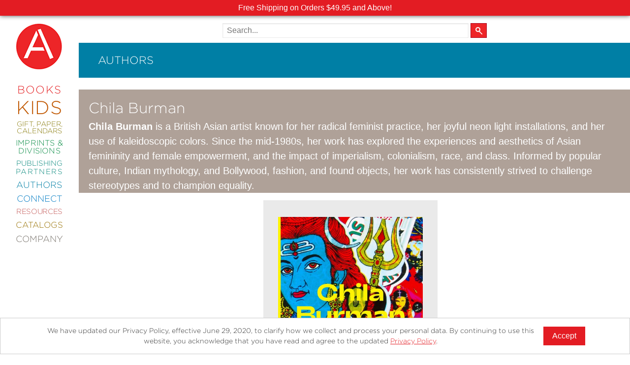

--- FILE ---
content_type: text/html; charset=UTF-8
request_url: https://www.abramsbooks.com/contributor/chila-burman_65117568/
body_size: 11691
content:
<!DOCTYPE html>
<html lang="en">
	<head>
		<meta http-equiv="Content-Type" content="text/html; charset=utf-8" />
		<meta name="viewport" content="width=device-width, initial-scale=1"/>
		<meta name="mobile-web-app-capable" content="yes">
		<title>Chila Burman | Contributors | ABRAMS</title>

		
		<link href="//www.abramsbooks.com/wp-content/themes/abrams_1.2/css/normalize.css" rel="stylesheet"/>
        <link href="//www.abramsbooks.com/wp-content/themes/abrams_1.2/css/foundation.css?v=1.2.2" rel="stylesheet"/>
        <link href="//www.abramsbooks.com/wp-content/themes/abrams_1.2/css/general-styles.css?v=1.2.18" rel="stylesheet"/>
        <link href="//www.abramsbooks.com/wp-content/themes/abrams_1.2/css/results-template.css?v=1.2.2" rel="stylesheet"/>

		
        <link href="//www.abramsbooks.com/wp-content/themes/abrams_1.2/css/authors.css?v=1.2.4" rel="stylesheet"/>
		
		<link href="//www.abramsbooks.com/wp-content/themes/abrams_1.2/css/overrides.css?v=1.17.7" rel="stylesheet"/>


        <script src="https://ajax.googleapis.com/ajax/libs/jquery/2.2.4/jquery.min.js"></script>
        <script src="//www.abramsbooks.com/wp-content/themes/abrams_1.2/lib/vendor/jquery.nicescroll.js?v=1.1"></script>

        <script src="//www.abramsbooks.com/wp-content/themes/abrams_1.2/lib/main.js?v=1.6.7"></script>

		<script src="//www.abramsbooks.com/wp-content/themes/abrams_1.2/lib/foundation/foundation.js"></script>
		<script src="//www.abramsbooks.com/wp-content/themes/abrams_1.2/lib/foundation/foundation.equalizer.js"></script>

		<link rel="apple-touch-icon" href="/favicon.png"/>
		<link rel="icon" href="/favicon.png"/>



<!-- Meta Pixel Code -->
<script>
!function(f,b,e,v,n,t,s){if(f.fbq)return;n=f.fbq=function(){n.callMethod?n.callMethod.apply(n,arguments):n.queue.push(arguments)};
if(!f._fbq)f._fbq=n;n.push=n;n.loaded=!0;n.version='2.0';
n.queue=[];t=b.createElement(e);t.async=!0;
t.src=v;s=b.getElementsByTagName(e)[0];
s.parentNode.insertBefore(t,s)}(window, document,'script',
'https://connect.facebook.net/en_US/fbevents.js');
fbq('init', '787600473797088');
fbq('track', 'PageView');
</script>
<noscript><img height="1" width="1" style="display:none" src=https://www.facebook.com/tr?id=787600473797088&ev=PageView&noscript=1/></noscript>
<!-- End Meta Pixel Code -->

		<!-- LiveConnectTag for advertisers -->
		<script src="//b-code.liadm.com/a-06nh.min.js"></script>
		<!-- LiveConnectTag for advertisers -->

		<meta name='robots' content='max-image-preview:large' />
	<style>img:is([sizes="auto" i], [sizes^="auto," i]) { contain-intrinsic-size: 3000px 1500px }</style>
	
		<meta property="og:type" content="profile"/>
		<meta property="og:url" content="/contributor/chila-burman_65117568/" />
		<meta property="og:profile:first_name" content="Chila"/>
		<meta property="og:profile:last_name" content="Burman"/>
		<meta property="og:image" content=""/>
		
		<meta property="og:description" content="Chila Burman is a British Asian artist known for her radical feminist practice, her joyful neon light installations, and her use of kaleidoscopic colors. Since the mid-1980s, her work has explored the..."/>
		<meta property="description" content="Chila Burman is a British Asian artist known for her radical feminist practice, her joyful neon light installations, and her use of kaleidoscopic colors. Since the mid-1980s, her work has explored the..."/>

		<link rel="canonical" href="/contributor/chila-burman_65117568/" />
		<link rel='shortlink' href='/contributor/chila-burman_65117568/' />

		
	
		<meta property="og:locale" content="en_US" />
		<meta property="og:site_name" content="ABRAMS"/>

<script type="text/javascript">
/* <![CDATA[ */
window._wpemojiSettings = {"baseUrl":"https:\/\/s.w.org\/images\/core\/emoji\/16.0.1\/72x72\/","ext":".png","svgUrl":"https:\/\/s.w.org\/images\/core\/emoji\/16.0.1\/svg\/","svgExt":".svg","source":{"concatemoji":"https:\/\/www.abramsbooks.com\/wp-includes\/js\/wp-emoji-release.min.js?ver=6.8.3"}};
/*! This file is auto-generated */
!function(s,n){var o,i,e;function c(e){try{var t={supportTests:e,timestamp:(new Date).valueOf()};sessionStorage.setItem(o,JSON.stringify(t))}catch(e){}}function p(e,t,n){e.clearRect(0,0,e.canvas.width,e.canvas.height),e.fillText(t,0,0);var t=new Uint32Array(e.getImageData(0,0,e.canvas.width,e.canvas.height).data),a=(e.clearRect(0,0,e.canvas.width,e.canvas.height),e.fillText(n,0,0),new Uint32Array(e.getImageData(0,0,e.canvas.width,e.canvas.height).data));return t.every(function(e,t){return e===a[t]})}function u(e,t){e.clearRect(0,0,e.canvas.width,e.canvas.height),e.fillText(t,0,0);for(var n=e.getImageData(16,16,1,1),a=0;a<n.data.length;a++)if(0!==n.data[a])return!1;return!0}function f(e,t,n,a){switch(t){case"flag":return n(e,"\ud83c\udff3\ufe0f\u200d\u26a7\ufe0f","\ud83c\udff3\ufe0f\u200b\u26a7\ufe0f")?!1:!n(e,"\ud83c\udde8\ud83c\uddf6","\ud83c\udde8\u200b\ud83c\uddf6")&&!n(e,"\ud83c\udff4\udb40\udc67\udb40\udc62\udb40\udc65\udb40\udc6e\udb40\udc67\udb40\udc7f","\ud83c\udff4\u200b\udb40\udc67\u200b\udb40\udc62\u200b\udb40\udc65\u200b\udb40\udc6e\u200b\udb40\udc67\u200b\udb40\udc7f");case"emoji":return!a(e,"\ud83e\udedf")}return!1}function g(e,t,n,a){var r="undefined"!=typeof WorkerGlobalScope&&self instanceof WorkerGlobalScope?new OffscreenCanvas(300,150):s.createElement("canvas"),o=r.getContext("2d",{willReadFrequently:!0}),i=(o.textBaseline="top",o.font="600 32px Arial",{});return e.forEach(function(e){i[e]=t(o,e,n,a)}),i}function t(e){var t=s.createElement("script");t.src=e,t.defer=!0,s.head.appendChild(t)}"undefined"!=typeof Promise&&(o="wpEmojiSettingsSupports",i=["flag","emoji"],n.supports={everything:!0,everythingExceptFlag:!0},e=new Promise(function(e){s.addEventListener("DOMContentLoaded",e,{once:!0})}),new Promise(function(t){var n=function(){try{var e=JSON.parse(sessionStorage.getItem(o));if("object"==typeof e&&"number"==typeof e.timestamp&&(new Date).valueOf()<e.timestamp+604800&&"object"==typeof e.supportTests)return e.supportTests}catch(e){}return null}();if(!n){if("undefined"!=typeof Worker&&"undefined"!=typeof OffscreenCanvas&&"undefined"!=typeof URL&&URL.createObjectURL&&"undefined"!=typeof Blob)try{var e="postMessage("+g.toString()+"("+[JSON.stringify(i),f.toString(),p.toString(),u.toString()].join(",")+"));",a=new Blob([e],{type:"text/javascript"}),r=new Worker(URL.createObjectURL(a),{name:"wpTestEmojiSupports"});return void(r.onmessage=function(e){c(n=e.data),r.terminate(),t(n)})}catch(e){}c(n=g(i,f,p,u))}t(n)}).then(function(e){for(var t in e)n.supports[t]=e[t],n.supports.everything=n.supports.everything&&n.supports[t],"flag"!==t&&(n.supports.everythingExceptFlag=n.supports.everythingExceptFlag&&n.supports[t]);n.supports.everythingExceptFlag=n.supports.everythingExceptFlag&&!n.supports.flag,n.DOMReady=!1,n.readyCallback=function(){n.DOMReady=!0}}).then(function(){return e}).then(function(){var e;n.supports.everything||(n.readyCallback(),(e=n.source||{}).concatemoji?t(e.concatemoji):e.wpemoji&&e.twemoji&&(t(e.twemoji),t(e.wpemoji)))}))}((window,document),window._wpemojiSettings);
/* ]]> */
</script>
<style id='wp-emoji-styles-inline-css' type='text/css'>

	img.wp-smiley, img.emoji {
		display: inline !important;
		border: none !important;
		box-shadow: none !important;
		height: 1em !important;
		width: 1em !important;
		margin: 0 0.07em !important;
		vertical-align: -0.1em !important;
		background: none !important;
		padding: 0 !important;
	}
</style>
<link rel='stylesheet' id='wp-block-library-css' href='https://www.abramsbooks.com/wp-includes/css/dist/block-library/style.min.css?ver=6.8.3' type='text/css' media='all' />
<style id='classic-theme-styles-inline-css' type='text/css'>
/*! This file is auto-generated */
.wp-block-button__link{color:#fff;background-color:#32373c;border-radius:9999px;box-shadow:none;text-decoration:none;padding:calc(.667em + 2px) calc(1.333em + 2px);font-size:1.125em}.wp-block-file__button{background:#32373c;color:#fff;text-decoration:none}
</style>
<style id='safe-svg-svg-icon-style-inline-css' type='text/css'>
.safe-svg-cover{text-align:center}.safe-svg-cover .safe-svg-inside{display:inline-block;max-width:100%}.safe-svg-cover svg{fill:currentColor;height:100%;max-height:100%;max-width:100%;width:100%}

</style>
<style id='global-styles-inline-css' type='text/css'>
:root{--wp--preset--aspect-ratio--square: 1;--wp--preset--aspect-ratio--4-3: 4/3;--wp--preset--aspect-ratio--3-4: 3/4;--wp--preset--aspect-ratio--3-2: 3/2;--wp--preset--aspect-ratio--2-3: 2/3;--wp--preset--aspect-ratio--16-9: 16/9;--wp--preset--aspect-ratio--9-16: 9/16;--wp--preset--color--black: #000000;--wp--preset--color--cyan-bluish-gray: #abb8c3;--wp--preset--color--white: #ffffff;--wp--preset--color--pale-pink: #f78da7;--wp--preset--color--vivid-red: #cf2e2e;--wp--preset--color--luminous-vivid-orange: #ff6900;--wp--preset--color--luminous-vivid-amber: #fcb900;--wp--preset--color--light-green-cyan: #7bdcb5;--wp--preset--color--vivid-green-cyan: #00d084;--wp--preset--color--pale-cyan-blue: #8ed1fc;--wp--preset--color--vivid-cyan-blue: #0693e3;--wp--preset--color--vivid-purple: #9b51e0;--wp--preset--gradient--vivid-cyan-blue-to-vivid-purple: linear-gradient(135deg,rgba(6,147,227,1) 0%,rgb(155,81,224) 100%);--wp--preset--gradient--light-green-cyan-to-vivid-green-cyan: linear-gradient(135deg,rgb(122,220,180) 0%,rgb(0,208,130) 100%);--wp--preset--gradient--luminous-vivid-amber-to-luminous-vivid-orange: linear-gradient(135deg,rgba(252,185,0,1) 0%,rgba(255,105,0,1) 100%);--wp--preset--gradient--luminous-vivid-orange-to-vivid-red: linear-gradient(135deg,rgba(255,105,0,1) 0%,rgb(207,46,46) 100%);--wp--preset--gradient--very-light-gray-to-cyan-bluish-gray: linear-gradient(135deg,rgb(238,238,238) 0%,rgb(169,184,195) 100%);--wp--preset--gradient--cool-to-warm-spectrum: linear-gradient(135deg,rgb(74,234,220) 0%,rgb(151,120,209) 20%,rgb(207,42,186) 40%,rgb(238,44,130) 60%,rgb(251,105,98) 80%,rgb(254,248,76) 100%);--wp--preset--gradient--blush-light-purple: linear-gradient(135deg,rgb(255,206,236) 0%,rgb(152,150,240) 100%);--wp--preset--gradient--blush-bordeaux: linear-gradient(135deg,rgb(254,205,165) 0%,rgb(254,45,45) 50%,rgb(107,0,62) 100%);--wp--preset--gradient--luminous-dusk: linear-gradient(135deg,rgb(255,203,112) 0%,rgb(199,81,192) 50%,rgb(65,88,208) 100%);--wp--preset--gradient--pale-ocean: linear-gradient(135deg,rgb(255,245,203) 0%,rgb(182,227,212) 50%,rgb(51,167,181) 100%);--wp--preset--gradient--electric-grass: linear-gradient(135deg,rgb(202,248,128) 0%,rgb(113,206,126) 100%);--wp--preset--gradient--midnight: linear-gradient(135deg,rgb(2,3,129) 0%,rgb(40,116,252) 100%);--wp--preset--font-size--small: 13px;--wp--preset--font-size--medium: 20px;--wp--preset--font-size--large: 36px;--wp--preset--font-size--x-large: 42px;--wp--preset--spacing--20: 0.44rem;--wp--preset--spacing--30: 0.67rem;--wp--preset--spacing--40: 1rem;--wp--preset--spacing--50: 1.5rem;--wp--preset--spacing--60: 2.25rem;--wp--preset--spacing--70: 3.38rem;--wp--preset--spacing--80: 5.06rem;--wp--preset--shadow--natural: 6px 6px 9px rgba(0, 0, 0, 0.2);--wp--preset--shadow--deep: 12px 12px 50px rgba(0, 0, 0, 0.4);--wp--preset--shadow--sharp: 6px 6px 0px rgba(0, 0, 0, 0.2);--wp--preset--shadow--outlined: 6px 6px 0px -3px rgba(255, 255, 255, 1), 6px 6px rgba(0, 0, 0, 1);--wp--preset--shadow--crisp: 6px 6px 0px rgba(0, 0, 0, 1);}:where(.is-layout-flex){gap: 0.5em;}:where(.is-layout-grid){gap: 0.5em;}body .is-layout-flex{display: flex;}.is-layout-flex{flex-wrap: wrap;align-items: center;}.is-layout-flex > :is(*, div){margin: 0;}body .is-layout-grid{display: grid;}.is-layout-grid > :is(*, div){margin: 0;}:where(.wp-block-columns.is-layout-flex){gap: 2em;}:where(.wp-block-columns.is-layout-grid){gap: 2em;}:where(.wp-block-post-template.is-layout-flex){gap: 1.25em;}:where(.wp-block-post-template.is-layout-grid){gap: 1.25em;}.has-black-color{color: var(--wp--preset--color--black) !important;}.has-cyan-bluish-gray-color{color: var(--wp--preset--color--cyan-bluish-gray) !important;}.has-white-color{color: var(--wp--preset--color--white) !important;}.has-pale-pink-color{color: var(--wp--preset--color--pale-pink) !important;}.has-vivid-red-color{color: var(--wp--preset--color--vivid-red) !important;}.has-luminous-vivid-orange-color{color: var(--wp--preset--color--luminous-vivid-orange) !important;}.has-luminous-vivid-amber-color{color: var(--wp--preset--color--luminous-vivid-amber) !important;}.has-light-green-cyan-color{color: var(--wp--preset--color--light-green-cyan) !important;}.has-vivid-green-cyan-color{color: var(--wp--preset--color--vivid-green-cyan) !important;}.has-pale-cyan-blue-color{color: var(--wp--preset--color--pale-cyan-blue) !important;}.has-vivid-cyan-blue-color{color: var(--wp--preset--color--vivid-cyan-blue) !important;}.has-vivid-purple-color{color: var(--wp--preset--color--vivid-purple) !important;}.has-black-background-color{background-color: var(--wp--preset--color--black) !important;}.has-cyan-bluish-gray-background-color{background-color: var(--wp--preset--color--cyan-bluish-gray) !important;}.has-white-background-color{background-color: var(--wp--preset--color--white) !important;}.has-pale-pink-background-color{background-color: var(--wp--preset--color--pale-pink) !important;}.has-vivid-red-background-color{background-color: var(--wp--preset--color--vivid-red) !important;}.has-luminous-vivid-orange-background-color{background-color: var(--wp--preset--color--luminous-vivid-orange) !important;}.has-luminous-vivid-amber-background-color{background-color: var(--wp--preset--color--luminous-vivid-amber) !important;}.has-light-green-cyan-background-color{background-color: var(--wp--preset--color--light-green-cyan) !important;}.has-vivid-green-cyan-background-color{background-color: var(--wp--preset--color--vivid-green-cyan) !important;}.has-pale-cyan-blue-background-color{background-color: var(--wp--preset--color--pale-cyan-blue) !important;}.has-vivid-cyan-blue-background-color{background-color: var(--wp--preset--color--vivid-cyan-blue) !important;}.has-vivid-purple-background-color{background-color: var(--wp--preset--color--vivid-purple) !important;}.has-black-border-color{border-color: var(--wp--preset--color--black) !important;}.has-cyan-bluish-gray-border-color{border-color: var(--wp--preset--color--cyan-bluish-gray) !important;}.has-white-border-color{border-color: var(--wp--preset--color--white) !important;}.has-pale-pink-border-color{border-color: var(--wp--preset--color--pale-pink) !important;}.has-vivid-red-border-color{border-color: var(--wp--preset--color--vivid-red) !important;}.has-luminous-vivid-orange-border-color{border-color: var(--wp--preset--color--luminous-vivid-orange) !important;}.has-luminous-vivid-amber-border-color{border-color: var(--wp--preset--color--luminous-vivid-amber) !important;}.has-light-green-cyan-border-color{border-color: var(--wp--preset--color--light-green-cyan) !important;}.has-vivid-green-cyan-border-color{border-color: var(--wp--preset--color--vivid-green-cyan) !important;}.has-pale-cyan-blue-border-color{border-color: var(--wp--preset--color--pale-cyan-blue) !important;}.has-vivid-cyan-blue-border-color{border-color: var(--wp--preset--color--vivid-cyan-blue) !important;}.has-vivid-purple-border-color{border-color: var(--wp--preset--color--vivid-purple) !important;}.has-vivid-cyan-blue-to-vivid-purple-gradient-background{background: var(--wp--preset--gradient--vivid-cyan-blue-to-vivid-purple) !important;}.has-light-green-cyan-to-vivid-green-cyan-gradient-background{background: var(--wp--preset--gradient--light-green-cyan-to-vivid-green-cyan) !important;}.has-luminous-vivid-amber-to-luminous-vivid-orange-gradient-background{background: var(--wp--preset--gradient--luminous-vivid-amber-to-luminous-vivid-orange) !important;}.has-luminous-vivid-orange-to-vivid-red-gradient-background{background: var(--wp--preset--gradient--luminous-vivid-orange-to-vivid-red) !important;}.has-very-light-gray-to-cyan-bluish-gray-gradient-background{background: var(--wp--preset--gradient--very-light-gray-to-cyan-bluish-gray) !important;}.has-cool-to-warm-spectrum-gradient-background{background: var(--wp--preset--gradient--cool-to-warm-spectrum) !important;}.has-blush-light-purple-gradient-background{background: var(--wp--preset--gradient--blush-light-purple) !important;}.has-blush-bordeaux-gradient-background{background: var(--wp--preset--gradient--blush-bordeaux) !important;}.has-luminous-dusk-gradient-background{background: var(--wp--preset--gradient--luminous-dusk) !important;}.has-pale-ocean-gradient-background{background: var(--wp--preset--gradient--pale-ocean) !important;}.has-electric-grass-gradient-background{background: var(--wp--preset--gradient--electric-grass) !important;}.has-midnight-gradient-background{background: var(--wp--preset--gradient--midnight) !important;}.has-small-font-size{font-size: var(--wp--preset--font-size--small) !important;}.has-medium-font-size{font-size: var(--wp--preset--font-size--medium) !important;}.has-large-font-size{font-size: var(--wp--preset--font-size--large) !important;}.has-x-large-font-size{font-size: var(--wp--preset--font-size--x-large) !important;}
:where(.wp-block-post-template.is-layout-flex){gap: 1.25em;}:where(.wp-block-post-template.is-layout-grid){gap: 1.25em;}
:where(.wp-block-columns.is-layout-flex){gap: 2em;}:where(.wp-block-columns.is-layout-grid){gap: 2em;}
:root :where(.wp-block-pullquote){font-size: 1.5em;line-height: 1.6;}
</style>
<link rel="https://api.w.org/" href="https://www.abramsbooks.com/wp-json/" /><link rel="alternate" title="JSON" type="application/json" href="https://www.abramsbooks.com/wp-json/wp/v2/pages/32" /><link rel="EditURI" type="application/rsd+xml" title="RSD" href="https://www.abramsbooks.com/xmlrpc.php?rsd" />
<meta name="generator" content="WordPress 6.8.3" />
<link rel='shortlink' href='https://www.abramsbooks.com/?p=32' />
<link rel="alternate" title="oEmbed (JSON)" type="application/json+oembed" href="https://www.abramsbooks.com/wp-json/oembed/1.0/embed?url=https%3A%2F%2Fwww.abramsbooks.com%2Fcontributor%2F" />
<link rel="alternate" title="oEmbed (XML)" type="text/xml+oembed" href="https://www.abramsbooks.com/wp-json/oembed/1.0/embed?url=https%3A%2F%2Fwww.abramsbooks.com%2Fcontributor%2F&#038;format=xml" />
<style type="text/css">.recentcomments a{display:inline !important;padding:0 !important;margin:0 !important;}</style>
	</head>
    <body class="contributor chila-burman">

		<noscript>
			<img src="https://www.facebook.com/tr?id=803217949783447&ev=PageView&noscript=1" height="1" width="1" style="display:none" alt="Facebook tracking pixel">
		</noscript>

				<div id="promo_banners">
			
			<div class="promo_banner" style="background-color: #e31c23; color: #ffffff;">
				Free Shipping on Orders $49.95 and Above!			</div>

			
					</div>

				<script>
		jQuery(document).ready(function() {
			jQuery( '#baseMenu' ).css({
				'top' : jQuery( '#promo_banners' ).height() + 'px'
			} );
		} );
		</script>

		
		
		<!-- Google tag (gtag.js) -->
		<script async src="https://www.googletagmanager.com/gtag/js?id=AW-11016837904"></script>
		<script>
		  window.dataLayer = window.dataLayer || [];
		  function gtag(){dataLayer.push(arguments);}
		  gtag('js', new Date());

		  gtag('config', 'AW-11016837904');
		</script>

		<script id="mcjs">!function(c,h,i,m,p){m=c.createElement(h),p=c.getElementsByTagName(h)[0],m.async=1,m.src=i,p.parentNode.insertBefore(m,p)}(document,"script","https://chimpstatic.com/mcjs-connected/js/users/f52d1fff572ece92d98daea6f/6f64e63a0c57cbf5047afe620.js");</script>



		<!-- Google Tag Manager
		<noscript><iframe src="//www.googletagmanager.com/ns.html?id=GTM-PTK69L" title="Google Tag Manager"
		height="0" width="0" style="display:none;visibility:hidden"></iframe></noscript>
		<script>(function(w,d,s,l,i){w[l]=w[l]||[];w[l].push({'gtm.start':
		new Date().getTime(),event:'gtm.js'});var f=d.getElementsByTagName(s)[0],
		j=d.createElement(s),dl=l!='dataLayer'?'&l='+l:'';j.async=true;j.src=
		'//www.googletagmanager.com/gtm.js?id='+i+dl;f.parentNode.insertBefore(j,f);
		})(window,document,'script','dataLayer','GTM-PTK69L');</script>
		<!-- End Google Tag Manager -->

		<script>
		  (function(i,s,o,g,r,a,m){i['GoogleAnalyticsObject']=r;i[r]=i[r]||function(){
		  (i[r].q=i[r].q||[]).push(arguments)},i[r].l=1*new Date();a=s.createElement(o),
		  m=s.getElementsByTagName(o)[0];a.async=1;a.src=g;m.parentNode.insertBefore(a,m)
		  })(window,document,'script','//www.google-analytics.com/analytics.js','ga');

		  ga('create', 'AW-11016837904', 'auto');
		  ga('require', 'ec');

		</script>


		<div class="pageWrapper">

					
		<!-- HEADER END -->
        <!-- SIDEBAR START -->
		<div id="menu">
			<div id="topBar">
				<div id="hamburgerMenu"><a id="mobile-menu" href="#" role="button" aria-expanded="false" aria-controls="baseMenu"><span class="helper"></span><img src="//www.abramsbooks.com/wp-content/themes/abrams_1.2/images/hamburger2.png" alt="Mobile main menu toggle" /></a></div>
				<a href="/" id="AbramsLogo"><img src="//www.abramsbooks.com/wp-content/themes/abrams_1.2/images/AbramsLogo2_sm.png" alt="Abrams Books Logo" /></a>
				<div id="search_cart_mobile"></div>
			</div>
		</div>

		<div id="baseMenu"><a href="/" id="AbramsLogoMenu"><img src="//www.abramsbooks.com/wp-content/themes/abrams_1.2/images/AbramsLogo2_lg.png" alt="Abrams Books Logo" /></a>

			<ul>
<!--
				<li>
					<form name="searchForm" role="search" id="search-form" action="/" method="get">
						<label for="search_text" class="visually-hidden">Search the site</label>
						<input type="text" role="searchbox" name="s" id="search_text" class="bg" />
					</form>
				</li>
-->
				
				<li id="bookMenuItem" class="baseMenuItem" style="font-size: 22px !important; color: #e52528;"><a id="bookMenuButton" role="button"  aria-controls="bookSubMenu" aria-expanded="false" href="#" style="font-size: 22px !important;">Books</a></li>

				
				<li id="kidsMenuItem" class="baseMenuItem" style="font-size: 38px !important; color: #c05700;"><a id="kidsMenuButton" role="button"  aria-controls="kidsSubMenu" aria-expanded="false" href="#" style="font-size: 38px !important;">Kids</a></li>

				
				<li id="giftMenuItem" class="baseMenuItem" style="font-size: 14.5px !important; color: #837600;"><a id="giftMenuButton" role="button"  aria-controls="giftSubMenu" aria-expanded="false" href="#" style="font-size: 14.5px !important;">Gift, Paper, Calendars</a></li>

				
				<li id="imprMenuItem" class="baseMenuItem" style="font-size: 16px !important; color: #00883f;"><a id="imprMenuButton" role="button"  aria-controls="imprSubMenu" aria-expanded="false" href="#" style="font-size: 16px !important;">Imprints & Divisions</a></li>

				
				<li id="publMenuItem" class="baseMenuItem" style="font-size: 15px !important; color: #008579;"><a id="publMenuButton" role="button"  aria-controls="publSubMenu" aria-expanded="false" href="#" style="font-size: 15px !important;">Publishing <span>Partners</span></a></li>

				
				<li id="authMenuItem" class="baseMenuItem" style="font-size: 18px !important; color: #007fa5;"><a id="authMenuButton" role="button"  aria-controls="authSubMenu" aria-expanded="false" href="#" style="font-size: 18px !important;">Authors</a></li>

				
				<li id="connMenuItem" class="baseMenuItem" style="font-size: 18px !important; color: #007bc3;"><a id="connMenuButton" role="button"  aria-controls="connSubMenu" aria-expanded="false" href="#" style="font-size: 18px !important;">Connect</a></li>

				
				<li id="resoMenuItem" class="baseMenuItem" style="font-size: 15px !important; color: #c15251;"><a id="resoMenuButton" role="button"  aria-controls="resoSubMenu" aria-expanded="false" href="#" style="font-size: 15px !important;">Resources</a></li>

				
				<li id="cataMenuItem" class="baseMenuItem" style="font-size: 17px !important; color: #977001;"><a id="cataMenuButton" role="button"  aria-controls="cataSubMenu" aria-expanded="false" href="#" style="font-size: 17px !important;">Catalogs</a></li>

				
				<li id="compMenuItem" class="baseMenuItem" style="font-size: 18px !important; color: #78726b;"><a id="compMenuButton" role="button"  aria-controls="compSubMenu" aria-expanded="false" href="#" style="font-size: 18px !important;">Company</a></li>

				
            </ul>

		</div>

		<div id="subMenu">

			
            <div id="bookSubMenu" role="menuitem" aria-expanded="false" aria-hidden="true" aria-labelledby="bookMenuButton" class="subCategory" style="background: #e52528;">
				<hr />

<ul>
 	<li><a href="/new-releases/">New Releases</a></li>
 	<li><a href="/coming-soon/">Coming Soon</a></li>
 	<li><a href="/abramssignatureeditions/">Abrams Signature Editions</a></li>
</ul>

<hr />

<ul>
 	<li><a href="/abrams-categories/art/">Art</a></li>
 	<li><a title="Abrams ComicArts" href="/abrams-categories/comics/">Comics</a></li>
 	<li><a title="Abrams Craft" href="/abrams-categories/craft/">Craft</a></li>
 	<li><a title="Design &amp; Decoration" href="/abrams-categories/design-decorating/">Design &amp; Decorating</a></li>
 	<li><a href="/abrams-categories/entertainment/">Entertainment</a></li>
 	<li><a href="/abrams-categories/fashion-style/">Fashion &amp; Style</a></li>
 	<li><a href="/abrams-categories/fiction/">Fiction</a></li>
 	<li><a title="Food &amp; Drink" href="/abrams-categories/food-drink/">Food &amp; Drink</a></li>
 	<li><a href="/abrams-categories/gardening/">Gardening</a></li>
 	<li><a href="/abrams-categories/graphic-novels/">Graphic Novels</a></li>
 	<li><a title="Abrams Kids" href="/abramskids/">Kids and Teens</a></li>
 	<li><a href="/abrams-categories/manga/">Manga</a></li>
 	<li><a href="/abrams-categories/nature/">Nature</a></li>
 	<li><a href="/abrams-categories/nonfiction/">Nonfiction</a></li>
 	<li><a href="/abrams-categories/photography/">Photography</a></li>
 	<li><a href="/abrams-categories/Poetry/">Poetry</a></li>
 	<li><a href="/abrams-categories/pop-culture/">Pop Culture</a></li>
 	<li><a title="Categories" href="/abrams-categories/">All Categories</a></li>
</ul>

<hr />            </div>

			
            <div id="kidsSubMenu" role="menuitem" aria-expanded="false" aria-hidden="true" aria-labelledby="kidsMenuButton" class="subCategory" style="background: #c05700;">
				<hr />

<ul>
 	<li><a title="Abrams Kids" href="/abramskids/">Abrams Kids Home</a></li>
</ul>

<hr />

<ul>
 	<li><a href="/abrams-categories/kids/" aria-label="New Kids Releases">New Releases</a></li>
 	<li><a href="/abrams-categories/board-books/">Board Books</a></li>
 	<li><a href="/abrams-categories/chapter-books/">Chapter Books</a></li>
 	<li><a href="/kids-coming-soon/" aria-label="Kids titles that are coming soon">Coming Soon</a></li>
 	<li><a href="/abrams-categories/kids-graphic-novels/">Kids Graphic Novels</a></li>
 	<li><a href="/kids-series/">Kids Series</a></li>
 	<li><a href="/abrams-categories/kids-nonfiction/">Nonfiction</a></li>
        <li><a href="/abrams-categories/kids-novelty/">Kids Novelty</a></li>
 	<li><a href="/abrams-categories/middle-grade/">Middle Grade</a></li>
 	<li><a href="/abrams-categories/picture-books/">Picture Books</a></li>
 	<li><a href="/abrams-categories/young-adult/">Young Adult</a></li>
 	<li><a href="/age-ranges/">Age Ranges</a></li>
 	<li><a title="Kids Categories" href="/kids-categories/" aria-label="All kids categories">All Categories</a></li>
</ul>

<hr />

<ul>
 	<li><a title="Abrams Appleseed" href="/imprints/abramsappleseed/">Abrams Appleseed</a></li>
 	<li><a title="Abrams Books for Young Readers" href="/imprints/abramsbyr/">Abrams Books for Young Readers</a></li>
 	<li><a title="Amulet Books" href="/imprints/amuletbooks/">Amulet Books</a></li>
 	<li><a title="Abrams Fanfare" href="/imprints/abrams-fanfare/">Abrams Fanfare</a></li>
 	<li><a title="Amulet Books" href="/imprints/magic-cat/">Magic Cat</a></li>
</ul>

<hr />

<ul>
 	<li><a title="Academic Resources" href="/academic-resources/"> Academic Resources</a></li>
</ul>

<hr />            </div>

			
            <div id="giftSubMenu" role="menuitem" aria-expanded="false" aria-hidden="true" aria-labelledby="giftMenuButton" class="subCategory" style="background: #837600;">
				<hr />

<ul>
 	<li><a title="Journals" href="/abrams-categories/journals/">Journals</a></li>
 	<li><a title="Guided Journals" href="/abrams-categories/guided-journals/">Guided Journals</a></li>
 	<li><a title="Coloring Books" href="/abrams-categories/coloring-books/">Coloring Books</a></li>
 	<li><a title="Notebooks" href="/abrams-categories/notebooks/">Notebooks</a></li>
<li><a title="Notebook Sets" href="/abrams-categories/notebook-sets/">Notebook Sets</a></li>
<li><a title="Notepads" href="/abrams-categories/notepads/">Notepads</a></li>
 	<li><a title="Boxed Notecards" href="/abrams-categories/boxed-notecards/">Boxed Notecards</a></li>
 	<li><a title="Postcards" href="/abrams-categories/postcards/">Postcards</a></li>
 	
</ul>

<hr />

<ul>
 	<li><a title="Calendars" href="/abrams-categories/calendars/">Calendars</a></li>
 	
</ul>

<hr />            </div>

			
            <div id="imprSubMenu" role="menuitem" aria-expanded="false" aria-hidden="true" aria-labelledby="imprMenuButton" class="subCategory" style="background: #00883f;">
				<hr />

<ul>
 	<li><a title="Abrams Books" href="/imprints/abramsbooks/">Abrams</a></li>
 	<li><a href="/imprints/abramscomicarts/">Abrams Comicarts</a></li>
 	<li style="font-size: 0.75em; padding-left: 30px;"><a href="/imprints/kana/">KANA</a></li>
 	<li style="font-size: 0.75em; padding-left: 30px;"><a href="/megascope/">Megascope</a></li>
 	<li style="font-size: 0.75em; padding-left: 30px;"><a href="/imprints/surely/">Surely Books</a></li>
 	<li><a href="/imprints/abramsimage/">Abrams Image</a></li>
 	<li><a href="/imprints/abramspress/">Abrams Press</a></li>
 	<li><a href="/imprints/overlookpress/">The Overlook Press</a></li>
 	<li><a href="/imprints/cernunnos/">Cernunnos</a></li>
 	<li><a href="/imprints/taunton/">Taunton Press</a></li>
</ul>

<br />

<ul>
 	<li><a href="/imprints/abramsappleseed/">Abrams Appleseed</a></li>
 	<li><a href="/imprints/abramsbyr/">Abrams Books For Young Readers</a></li>
 	<li><a title="Amulet Books" href="/imprints/amuletbooks/">Amulet Books</a></li>
 	<li><a title="Abrams Fanfare" href="/imprints/abrams-fanfare/">Abrams Fanfare</a></li>
 	<li><a title="Magic Cat" href="/imprints/magic-cat/">Magic Cat</a></li>
</ul>

<hr />

<ul>
 	<li><a href="/imprints/cameron-books/">Cameron Books</a></li>
 	<li><a href="/imprints/cameron-kids/">Cameron Kids</a></li>
</ul>            </div>

			
            <div id="publSubMenu" role="menuitem" aria-expanded="false" aria-hidden="true" aria-labelledby="publMenuButton" class="subCategory" style="background: #008579;">
				<hr />

<ul>
 	<li><a href="/publishing-partners/4wordhouse/">4Wordhouse</a></li>
 	<li><a href="/publishing-partners/blackwell-ruth/">Blackwell &amp; Ruth</a></li>
 	<li><a title="Booth-Clibborn Editions" href="/publishing-partners/booth-clibborn-editions/">Booth-Clibborn Editions</a></li>
 	<li><a href="/publishing-partners/bungie/">Bungie</a></li>
 	<li><a title="Editions Alain Ducasse" href="/publishing-partners/editions-alain-ducasse/">Ducasse Edition</a></li>
        <li><a title="Enchanted Lion" href="/publishing-partners/enchanted-lion/">Enchanted Lion</a></li>
        <li><a title="Familius" href="/publishing-partners/familius/">Familius</a></li>
 	<li><a title="Getty Publications" href="/publishing-partners/getty-publications/">Getty Publications</a></li>
 	<li><a href="/publishing-partners/luckyspool/">Lucky Spool</a></li>
 	<li><a title="Milky Way Picture Books" href="/publishing-partners/milky-way/">Milky Way Picture Books</a></li>
 	<li><a title="MoMA" href="/publishing-partners/moma/">The Museum of Modern Art, New York</a></li>
 	<li><a title="Red Comet" href="/publishing-partners/red-comet/">Red Comet Press</a></li>
 	<li><a title="SelfMadeHero" href="/publishing-partners/selfmadehero/">SelfMadeHero</a></li>
        <li><a title="Skittledog" href="/publishing-partners/skittledog/">Skittledog</a></li>
 	<li><a title="Tate Publishing" href="/publishing-partners/tate-publishing/">Tate Publishing</a></li>
        <li><a title="Unruly" href="/publishing-partners/unruly/">Unruly</a></li>
 	<li><a title="V &amp; A Publishing" href="/publishing-partners/v-a-publishing/">V &amp; A Publishing</a></li>
 	<li><a title="Vendome Press" href="/publishing-partners/vendome-press/">Vendome Press</a></li>
</ul>

<hr />            </div>

			
            <div id="authSubMenu" role="menuitem" aria-expanded="false" aria-hidden="true" aria-labelledby="authMenuButton" class="subCategory" style="background: #007fa5;">
				<hr />

<ul>
	<li><a title="Authors" href="/authors/">Find an Author</a></li>
</ul>

<hr />

<ul>
	<li><a title="Author Submissions" href="/author-submissions/">AUTHOR SUBMISSIONS</a></li>
	<li><a title="Contacting Authors" href="/contacting-authors/">CONTACTING AUTHORS</a></li>
</ul>

<hr />            </div>

			
            <div id="connSubMenu" role="menuitem" aria-expanded="false" aria-hidden="true" aria-labelledby="connMenuButton" class="subCategory" style="background: #007bc3;">
				<hr />

<ul>
 	<li><a title="Connect" href="/connect/">Social Media</a></li>
</ul>

<hr />
<!--
<ul>
 	<li><a title="Connect" href="/newsletters/">Subscribe</a></li>
</ul>

<hr />
-->
<ul>
 	<li><a href="http://abramsbooks.tumblr.com/">Blog</a></li>
</ul>

<hr />

<ul>
 	<li><a title="Contact" href="/contact/">Contact</a></li>
</ul>



<hr />            </div>

			
            <div id="resoSubMenu" role="menuitem" aria-expanded="false" aria-hidden="true" aria-labelledby="resoMenuButton" class="subCategory" style="background: #c15251;">
				<hr />

<ul>
 	<li><a href="/academic-resources/teaching-guides/">Reading Group and Teaching Guides</a></li>
 	<li><a title="Activity and Event Guides" href="/academic-resources/activity-and-event-guides/">Downloadable Activities &amp; Event Kits</a></li>
</ul>

<hr />

<ul>
 	<li><a title="Wimpy Kid Guides" href="/academic-resources/wimpy-kid-activities-downloadables/">Diary of a Wimpy Kid Downloadables &amp; Activities</a></li>
 	<li><a title="Origami Yoda Guides" href="/academic-resources/origami-yoda-guides/">Origami Yoda Downloadables &amp; Activities</a></li>
 	<li><a title="Abrams ComicArts Guides" href="/academic-resources/abrams-comicarts-guides/">Abrams ComicArts Guides</a></li>
 	<li><a href="/overlookpress/readers/">Overlook Press Reader's Guides</a></li>
</ul>

<hr />

<ul>
 	<li><a title="Abrams Craft Errata" href="/errata/">Errata</a></li>
</ul>

<hr />            </div>

			
            <div id="cataSubMenu" role="menuitem" aria-expanded="false" aria-hidden="true" aria-labelledby="cataMenuButton" class="subCategory" style="background: #977001;">
				<hr />

<ul>
 	<li><a title="Catalogs" href="/catalogs/">All Catalogs</a></li>
</ul>

<hr />

<ul>
 	<li><a href="/sub-rights/">Rights Guides</a></li>
</ul>

<hr />

<ul>
<li><a href="https://issuu.com/hnabooks/docs/spring_2026_adult_and_children_s_catalog?fr=sMWU3ODgzNTU5Nzc" target="_blank" rel="noopener">Spring 2026</a></li>
<li><a href="https://issuu.com/hnabooks/docs/comicarts_2025_brochure?fr=sODdjMDgzNTU5Nzc" target="_blank">ComicArts 2025 Brochure</a></li>
<li><a href="https://issuu.com/hnabooks/docs/fall_2025_adult_and_children_s_catalog?fr=sODQ3MDgzNTU5Nzc" target="_blank" rel="noopener">Fall 2025</a></li>
<li><a href="https://issuu.com/hnabooks/docs/abrams-s25-catalog-8-22-2024?fr=sZGFlMDgzNTU5Nzc" target="_blank" rel="noopener">Spring 2025</a></li>
<li><a href="https://issuu.com/hnabooks/docs/abrams-f24-catalog-4-19-2024?fr=sZGE0NTY0NTIwNDc" target="_blank" rel="noopener">Fall 2024</a></li>
<li><a href="https://issuu.com/hnabooks/docs/abrams-s24-catalog-08-18-2023?fr=sN2NjZjY0NTIwNDc" target="_blank" rel="noopener">Spring 2024</a></li>
<li><a href="https://issuu.com/hnabooks/docs/abrams-f23-catalog-02-21-2023?fr=sYTI5NDM1MTg2MjI" target="_blank" rel="noopeneer noopener">Fall 2023</a></li>
<li><a href="https://issuu.com/hnabooks/docs/abrams-s23-catalog-2a_10-13-2022?fr=sZTQzMDM1MTg2MjI" target="_blank" rel="noopener">Spring 2023</a></li>
<li><a href="https://issuu.com/hnabooks/docs/abrams-f22-catalog-1-2-22-2022_1_?fr=sOWNkNTM1MTg2MjI" target="_blank" rel="noopener">Fall 2022</a></li>
 	<li><a href="https://issuu.com/hnabooks/docs/abrams-s22-catalog-1c?fr=sMjFlNzM1MTg2MjI" target="_blank" rel="noopener">Spring 2022</a></li>
 	<li><a href="https://issuu.com/hnabooks/docs/f21-abrams-catalog-refresh-4-15-202_b004adcb3ab5ee?fr=sMTQzMzM1MTg2MjI" target="_blank" rel="noopener">Fall 2021</a></li>
</ul>

<hr />

&nbsp;            </div>

			
            <div id="compSubMenu" role="menuitem" aria-expanded="false" aria-hidden="true" aria-labelledby="compMenuButton" class="subCategory" style="background: #78726b;">
				<hr />

<ul>
 	<li><a title="About Abrams" href="/about-abrams/">About Abrams</a></li>
 	<li><a href="/abrams-history/">Abrams History</a></li>
 	<li><a href="/mission-statement/">Mission Statement</a></li>
 	<li><a href="https://www.abramsbooks.com/our-commitment-to-diversity-equity-and-inclusion/">Our Commitment to Diversity, Equity &amp; Inclusion</a></li>
 	<li><a href="https://www.abramsbooks.com/blacklivesmatter/">Black Lives Matter</a></li>
 	<li><a title="Careers" href="/careers/">Careers</a></li>
 	<li><a title="Contact" href="/contact/">Contact</a></li>
 	<li><a title="Press Releases" href="/press-releases/">Press Releases</a></li>
</ul>

<hr />

<ul>
        <li><a href="/abramsamplifyaward/" title="Amplify Award">Amplify Award</a></li>
 	<li><a title="Author Submissions" href="/author-submissions/">Author Submissions</a></li>
 	<li><a href="/corporate-gifts-custom-publishing/">Corporate Gifts &amp; Custom Publishing</a></li>
 	<li><a title="Permission Requests" href="/permission_requests/">Permission Requests</a></li>
 	<li><a title="Retailer Information" href="/retailer-information/">Retailer Information</a></li>
 	<li><a title="Return &amp; Refund Policy" href="/return-refund-policy/">Return &amp; Refund Policy</a></li>
 	<li><a href="https://www.abramsbooks.com/customer-faqs/">Customer FAQs</a></li>
 	<li><a title="International and Subsidiary Rights" href="/international-and-subsidiary-rights/">Subsidiary Rights</a></li>
 	<li><a title="General Conformity Certificates in compliance with CPSIA" href="/cpsia/">CPSIA</a></li>
</ul>

<hr />

<ul>
 	<li><a title="Copyright &amp; Terms and Conditions" href="/copyright-terms-and-conditions/">Copyright and Terms</a></li>
 	<li><a title="Privacy Policy" href="/privacy-policy/">Privacy Policy</a></li>
</ul>

<hr />            </div>

			
		</div>
        <!-- SIDEBAR END -->

			<script src="//www.abramsbooks.com/wp-content/themes/abrams_1.2/lib/menuManager.js?v=1.26"></script>

			<!-- CONTENT START -->
			<div id="content" role="main">


				<style>
				body.scrolled #search_and_cart {
					background-color: #fff;
					box-shadow: 0 4px 4px -4px rgba( 0, 0, 0, 0.3 );
					position: sticky;
					top: 0;
					z-index: 3;
				}
				</style>
				<div id="search_and_cart">
					<form role="search" id="search_form_2025" action="/" method="get">
						<label for="search_text_d" class="visually-hidden">Search the site</label>
						<input type="text" name="s" id="search_text_d" role="searchbox" placeholder="Search...">
						<input type="submit" id="search_submit" value="">
					</form>
				</div>


			<h1 class="lightblue">Authors</h1>

			<br class="clear"/>

			<div class="author_about">

				
					<h2>Chila Burman</h2>

					<strong>Chila Burman</strong> is a British Asian artist known for her radical feminist practice, her joyful neon light installations, and her use of kaleidoscopic colors. Since the mid-1980s, her work has explored the experiences and aesthetics of Asian femininity and female empowerment, and the impact of imperialism, colonialism, race, and class. Informed by popular culture, Indian mythology, and Bollywood, fashion, and found objects, her work has consistently strived to challenge stereotypes and to champion equality.  
					
				
				<br class="clear"/>

			</div>
			<!-- end .author_about -->


			<style>
.discount_price { color: #c00; }
</style>

<div class="products_list">

	
	<div class="prod_list_block prod_list_book">
		<div class="prod_list_block_inner">
			<a title="Chila Burman A Monograph" title="Chila Burman A Monograph" class="cover_link" tabindex="-1" href="https://www.abramsbooks.com/product/chila-burman_9781849768559/"><span><img src="https://www.abramsbooks.com/cover_images/9/9781849768559_s2.jpg" class="bb_cover_image" alt="Cover image for Chila Burman A Monograph"></span></a>
			<p><a tabindex="-1" href="https://www.abramsbooks.com/product/chila-burman_9781849768559/">Chila Burman</a></p>
			<p><span class="book_price">$60.00</span></p>
		</div>
	</div>

	
</div>


						

        <!-- FOOTER START -->
            <footer style="padding: 10px;">

				<p>&nbsp;</p>
<p>&nbsp;</p>
<p>&nbsp;</p>
<ul class="nav">
<li style="text-align: left;"><a title="About Abrams" href="/about-abrams/">About</a></li>
<li style="text-align: left;"><a title="Contact" href="/contact/">Contact</a></li>
<li style="text-align: left;"><a title="Careers" href="/careers/">Careers</a></li>
<li style="text-align: left;"><a title="Catalogs" href="/catalogs/">Catalogs</a></li>
<li style="text-align: left;"><a title="Customer FAQ" href="/customer-faqs/">Customer FAQ</a></li>
<li style="text-align: left;"><a href="/newsletter-signup/">Subscribe</a></li>
<li style="text-align: left;"><a title="Retailer Information" href="/retailer-information/">Retailer Information</a></li>
<li style="text-align: left;"><a title="International and Subsidiary Rights" href="/sub-rights/">Subsidiary Rights</a></li>
<li><a title="Copyright &amp; Terms and Conditions" href="/copyright-terms-and-conditions/">Copyright and Terms</a></li>
<li><a class="last" title="Privacy Policy" href="/privacy-policy/">Privacy Policy</a></li>
</ul>

<!--
				<p style="text-align: center; font-size: 0.75em;">*Offer ends 12/31/24, 11:59PM EST. Excludes purchases made on Diary of a Wimpy Kid Books 1-19, The Wimpy Kid Do-It-Yourself Book, Cabin Fever (Special Disney+ Cover Holiday Collector’s Edition), Lightlark, Nightbane, Skyshade, andMarvel Studios: The Art of Ryan Meinerding (Limited Edition). To redeem, enter code FESTIVE24 in the discount code box at checkout.</p> -->

				<p style="text-align: left;"><span style="font-size: 0.75em;">&copy; 2026 ABRAMS</span></p>
            </footer> <!--FOOTER END -->

        </div><!--#CONTENT END -->
		</div><!--#pageWrapper END -->

		<script>ga('send', 'pageview');</script>

		<!-- Foundation javascripts -->
		<script src="//www.abramsbooks.com/wp-content/themes/abrams_1.2/lib/vendor/fastclick.js"></script>
		<script>
		$(document).foundation();
		<!-- // end of Foundation javascripts -->
		</script>

		<div id="abr_cookie_modal">
			<p>We have updated our Privacy Policy, effective June 29, 2020, to clarify how we collect and process your personal data. By continuing to use this website, you acknowledge that you have read and agree to the updated <a href="/privacy-policy/">Privacy Policy</a>.</p>
			<label for="wkd_cookie_button" class="visually-hidden">Accept?</label>
			<input type="button" id="wkd_cookie_button" onclick="wkd_set_cookie_note()" value="Accept"/>
		</div>

		<script type="speculationrules">
{"prefetch":[{"source":"document","where":{"and":[{"href_matches":"\/*"},{"not":{"href_matches":["\/wp-*.php","\/wp-admin\/*","\/wp-content\/uploads\/*","\/wp-content\/*","\/wp-content\/plugins\/*","\/wp-content\/themes\/abrams_1.2\/*","\/*\\?(.+)"]}},{"not":{"selector_matches":"a[rel~=\"nofollow\"]"}},{"not":{"selector_matches":".no-prefetch, .no-prefetch a"}}]},"eagerness":"conservative"}]}
</script>
<script type="text/javascript" src="https://www.abramsbooks.com/wp-content/plugins/page-links-to/dist/new-tab.js?ver=3.3.7" id="page-links-to-js"></script>

		<script src="//www.abramsbooks.com/wp-content/themes/abrams_1.2/lib/vendor/jssor.slider.min.js?v=1.9.2"></script>
		<script src="//www.abramsbooks.com/wp-content/themes/abrams_1.2/lib/sliderSettings.js?v=1.2.6"></script>
		<script src="//www.abramsbooks.com/wp-content/themes/abrams_1.2/lib/newReleases.js?v=1.0.3"></script>

        <style>
        #discount_pane {
            background-color: #e31c23;
            box-shadow: 2px 2px 4px rgba( 0, 0, 0, 0.3 );
            color: #fff;
            left: -300px;
            padding: 10px;
            position: fixed;
            text-align: center;
            top: 50px;
            transition: left 1s;
            width: 290px;
            z-index: 1600;
        }
        #discount_pane.open {
            left: 20px;
        }
        #discount_pane .inner_wrapper {
            border: 2px #fff solid;
            padding: 20px;
        }
        #discount_pane .discount_close {
            float: right;
        }
        </style>
        <div id="discount_pane">
            <div class="inner_wrapper">
                <a class="discount_close" role="button" href="#" aria-controls="discount_pane" onkeypress="wkd_close_discount_pane()" onclick="return wkd_close_discount_pane()"><img src="/wp-content/themes/abrams_1.2/images/discount_pane_x.png" alt="Close"></a>
                <h2 class="discount_title"></h2>
                <div class="discount_body"></div>
            </div>
        </div>
    </body>
</html>
<!--FOOTER END -->
